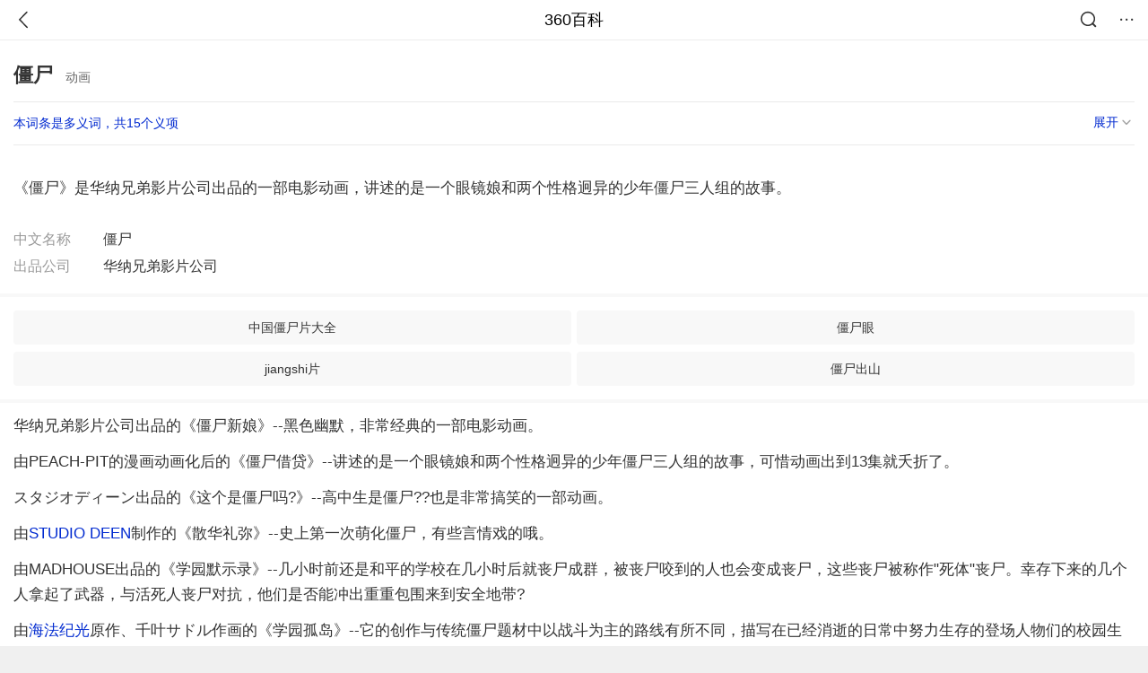

--- FILE ---
content_type: text/html; charset=utf-8
request_url: https://m.baike.so.com/doc/5366362-27283600.html
body_size: 7623
content:
<!doctype html>
<html data-n-head-ssr>
  <head >
    <meta data-n-head="ssr" charset="utf-8"><meta data-n-head="ssr" name="viewport" content="width=device-width,minimum-scale=1.0,maximum-scale=1.0,initial-scale=1.0,user-scalable=no"><meta data-n-head="ssr" data-hid="description" name="description" content="360百科提供百科知识的搜索、分享服务，在这里你可以搜索、查阅百科知识，并参与百科词条的编辑，分享贡献你的知识。"><meta data-n-head="ssr" name="format-detection" content="telephone=no"><title>僵尸(动画)</title><link data-n-head="ssr" rel="stylesheet" type="text/css" href="https://ss2.360tres.com/static/697290864fe6fc77.css"><link data-n-head="ssr" rel="shortcut icon" type="image/ico" href="https://ss2.360tres.com/static/121a1737750aa53d.ico"><script data-n-head="ssr" src="https://ss2.360tres.com/static/d7fde29189fcd950.js"></script><script data-n-head="ssr" src="https://ss2.360tres.com/static/eebeb56aef340a86.js"></script><script data-n-head="ssr" src="https://ss2.360tres.com/monitor/;monitor/2edd36ee.js"></script><script data-n-head="ssr" src="https://ss2.360tres.com/static/598e8879d76a79ff.js"></script><script data-n-head="ssr" src="https://ss2.360tres.com/static/c9fc312d1f717ba3.js"></script><script data-n-head="ssr" src="https://ss2.360tres.com/static/49955a7b55d1606b.js"></script><script data-n-head="ssr" src="https://p.sug.so.com/index.min.js"></script><script data-n-head="ssr" src="https://ss2.360tres.com/!79eb4e49/coolmidpanel-forOther.js"></script><script data-n-head="ssr" src="https://ss2.360tres.com/!695edb76/pullload.js"></script><link rel="preload" href="https://ss2.360tres.com/static/52adbc12d6f936af.js" as="script"><link rel="preload" href="https://ss2.360tres.com/static/df84f81e71158597.js" as="script"><link rel="preload" href="https://ss2.360tres.com/static/2a9542e3d9cb0fc4.css" as="style"><link rel="preload" href="https://ss2.360tres.com/static/df1c86d52adf7235.js" as="script"><link rel="preload" href="https://ss2.360tres.com/static/44feb40c61b13722.js" as="script"><link rel="stylesheet" href="https://ss2.360tres.com/static/2a9542e3d9cb0fc4.css">
    <meta name="referrer" content="always">
    <meta name="viewport" content="width=device-width,minimum-scale=1,maximum-scale=1,initial-scale=1,user-scalable=no">
    <meta name="apple-mobile-web-app-capable" content="yes">
    <meta name="apple-mobile-web-app-status-bar-style" content="black">
    <meta content="telephone=no" name="format-detection">
    <!-- 错误监控代码 -->
    <script>var ErrorReport={SIGN:"",v:"1.2"};!function(r){var n={},e=function(r){var n=new Image,e=[];for(i in r)e.push(i+"="+encodeURIComponent(r[i]));e=e.join("&"),n.onload=n.onerror=function(){n=null},n.src="//s.qhupdate.com/sou/visit_duration.gif?"+e},o={WHITELIST:["getWinHandler","window.bannerNight","global code"],SILENCE:!1,SIGN:ErrorReport.SIGN||""};window.onerror=function(r,i,t,a,c){for(var l=0;l<o.WHITELIST.length;l++)if(r.indexOf(o.WHITELIST[l])>=0)return o.SILENCE;return Math.random()>.3||setTimeout((function(){a=a||window.event&&window.event.errorCharacter||0;var i={mod:"error",url:location.href,msg:r,ua:navigator.userAgent,sign:o.SIGN,sid:"c4e22300-929c-11eb-96d3-3175502a0f56",_:"_8_yKc"};if(c&&c.stack)i.msg=c.stack.toString();else if(arguments.callee){for(var t=[],l=arguments.callee.caller,u=3;l&&--u>0&&(t.push(l.toString()),l!==l.caller);)l=l.caller;t=t.join(","),i.msg=t}if(i.msg){if(n[r])return o.SILENCE;e(i),n[r]=!0}}),0),o.SILENCE}}()</script>
  </head>

  <body >
    <div data-server-rendered="true" id="__nuxt"><div id="__layout"><div class="page" data-v-9207368a><div style="display:;" data-v-9207368a><div class="so-header so-header__fix-top" data-v-9207368a><div class="so-header__left"><i data-logid="entry-nav-back" class="so-icon--svg" style="width:22px;height:22px;font-size:22px;">
<svg width="42" height="42" viewBox="0,0,42,42" xmlns="http://www.w3.org/2000/svg"><g transform="rotate(180,21,21)" fill="none" fill-rule="evenodd"><path d="m0,0h42v42H0z"/><path d="m11.95,3.93c.55-.54,1.42-.57,2.01-.09l.11.1,16,16.27c.54.55.57,1.4.1,1.99l-.1.11L14.59,38.05c-.58.59-1.53.6-2.12.02-.55-.54-.6-1.41-.12-2.01l.1-.11L26.9,21.27,11.93,6.05c-.54-.55-.57-1.42-.09-2.01l.1-.11z" fill="currentColor" fill-rule="nonzero"/></g></svg>
</i></div> <div class="so-header__center"><a href="https://m.baike.so.com" data-logid="entry-nav-home">360百科</a></div> <div class="so-header__right"><div class="so-header__right-item"><i data-logid="entry-nav-searchicon" class="so-icon--svg" style="width:22px;height:22px;font-size:22px;">
<svg width="42" height="42" viewBox="0 0 42 42" xmlns="http://www.w3.org/2000/svg"><g fill="none" fill-rule="evenodd"><path d="m0,0h42v42H0z"/><g transform="translate(5,5)" fill="currentColor"><path d="m14-1.5C5.44-1.5-1.5,5.44-1.5,14c0,8.56,6.94,15.5,15.5,15.5,8.56,0,15.5-6.94,15.5-15.5,0-8.56-6.94-15.5-15.5-15.5zm0,3c6.9,0,12.5,5.6,12.5,12.5,0,6.9-5.6,12.5-12.5,12.5C7.1,26.5,1.5,20.9,1.5,14,1.5,7.1,7.1,1.5,14,1.5z" fill-rule="nonzero"/><rect transform="rotate(315,27,27)" x="25" y="21" width="4" height="12" rx="2"/></g></g></svg>
</i></div> <div class="so-header__right-item so-header__more-icon"><i data-logid="entry-set-set" class="so-icon--svg" style="width:22px;height:22px;font-size:22px;">
<svg width="66" height="66" viewBox="0 0 66 66" xmlns="http://www.w3.org/2000/svg"><g fill-rule="evenodd"><path fill="#fff" opacity="0" d="m0,0h66v66H0z"/><circle fill="#333" cx="21.5" cy="32.5" r="3.5"/><circle fill="#333" cx="39.5" cy="32.5" r="3.5"/><circle fill="#333" cx="57.5" cy="32.5" r="3.5"/></g></svg>
</i></div></div></div> <!----><!----><!----><!----><!----></div> <!----> <div style="display:;" data-v-9207368a><!----> <div class="doc-title no-top-img" data-v-58272c82 data-v-9207368a><div class="card-title" data-v-58272c82><div class="title" data-v-58272c82><h1 class="main-title" data-v-58272c82>僵尸</h1> <span class="sub-title" data-v-58272c82>动画</span></div> <div data-v-ce95ed66 data-v-58272c82><!----> <!----></div></div></div> <div class="sense-wrap" data-v-9207368a><div id="sense-list" class="senlist-box"><div class="senlist-main"><span class="senseone">
        本词条是多义词，共15个义项
      </span> <div class="btn"><span class="expandtxt">
          展开
          <span class="bkIcon-unfold"></span></span> <span class="collapsetxt">
          收起
          <span class="bkIcon-fold"></span></span></div></div> <div class="senlist-items"><a href="/doc/5366362-7621701.html" target="_blank" rel="noopener noreferrer">2013年麦浚龙导演电影</a><a href="/doc/5366362-7621693.html" target="_blank" rel="noopener noreferrer">影视</a><a href="/doc/5366362-7621694.html" target="_blank" rel="noopener noreferrer">僵尸游戏</a><a href="/doc/5366362-7621695.html" target="_blank" rel="noopener noreferrer">僵尸动画</a><a href="/doc/5366362-7621696.html" target="_blank" rel="noopener noreferrer">耳机品牌</a><a href="/doc/5366362-7621697.html" target="_blank" rel="noopener noreferrer">2010年出版的书籍名称</a><a href="/doc/5366362-7621699.html" target="_blank" rel="noopener noreferrer">人物昵称</a><a href="/doc/5366362-10391892.html" target="_blank" rel="noopener noreferrer">游戏《Minecraft》中的生物</a><a href="/doc/5366362-24411066.html" target="_blank" rel="noopener noreferrer">2015年由吴建国主演的恐怖片</a><a href="/doc/5366362-24431981.html" target="_blank" rel="noopener noreferrer">2006年Andrews McMeel Pub出版社出版Vegas Peter编著图书</a><a href="/doc/5366362-24894172.html" target="_blank" rel="noopener noreferrer">香港歌手方大同演唱歌曲</a><a href="/doc/5366362-24942118.html" target="_blank" rel="noopener noreferrer">[美] 乔伊斯·卡罗尔·欧茨所著小说</a><a href="/doc/5366362-27283600.html" target="_blank" rel="noopener noreferrer" class="cur">动画</a><a href="/doc/5366362-30319407.html" target="_blank" rel="noopener noreferrer">英文单词</a><a href="/doc/5366362-31347703.html" target="_blank" rel="noopener noreferrer">词语释义</a> <div class="mod-info-more mod-info-more-lower fold sense-fold"><span class="more-text"><label class="js-more-text">收起</label> <ins class="arrow"></ins></span></div></div></div></div> <!----> <div class="inner-link-middle-page" data-v-9207368a><div class="summary"><p>《僵尸》是华纳兄弟影片公司出品的一部电影动画，讲述的是一个眼镜娘和两个性格迥异的少年僵尸三人组的故事。</p></div></div> <div class="inner-link-middle-page info-wrap" data-v-9207368a><ul class="info info-less"><li><div class="info-title title">中文名称</div> <div class="info-content"> 僵尸 </div></li><li><div class="info-title title">出品公司</div> <div class="info-content"> 华纳兄弟影片公司 </div></li></ul> <!----></div> <!----> <!----> <div data-type="top" data-showlogid="entry-related-show-top" class="doc-con-relate-search js-relate-search" style="display:none;" data-v-9207368a><article class="r-bg"><!----> <div class="so-link-list" style="max-height:92px;overflow:hidden;"></div></article></div> <!----> <!----> <!----> <!----> <!----> <!----> <div class="details-part" data-v-9207368a><div id="main-box" style="max-height:440px;overflow:hidden;position:relative;"><div id="bk-content" class="bk-content"></div> <div id="loading" class="loading"><em class="icon"></em> <span>正在加载，请耐心等待</span></div></div> <!----></div> <!----><!----><!----><!----><!----><!----><!----><!----><!----><!----><!----><!----><!----><!----><!----></div> <!----></div></div></div><script>window.__NUXT__=(function(a,b,c,d,e,f,g,h,i,j,k,l,m,n,o,p,q,r,s,t,u,v,w,x,y,z,A,B,C,D,E,F,G,H){return {layout:"default",data:[{showHeader:l,data:{entry_type:d,death_data:[],eid:5366362,sid:27283600,ename_title:h,ename:h,directory:[],mul_sense_list:[{sid:m,sname:"2013年麦浚龙导演电影","pos-eid":b,"pos-sid":m,entry_type:a},{sid:n,sname:"影视","pos-eid":b,"pos-sid":n,entry_type:a},{sid:o,sname:"僵尸游戏","pos-eid":b,"pos-sid":o,entry_type:a},{sid:p,sname:"僵尸动画","pos-eid":b,"pos-sid":p,entry_type:a},{sid:q,sname:"耳机品牌","pos-eid":b,"pos-sid":q,entry_type:a},{sid:r,sname:"2010年出版的书籍名称","pos-eid":b,"pos-sid":r,entry_type:a},{sid:s,sname:"人物昵称","pos-eid":b,"pos-sid":s,entry_type:a},{sid:t,sname:"游戏《Minecraft》中的生物","pos-eid":b,"pos-sid":t,entry_type:a},{sid:u,sname:"2015年由吴建国主演的恐怖片","pos-eid":b,"pos-sid":u,entry_type:a},{sid:v,sname:"2006年Andrews McMeel Pub出版社出版Vegas Peter编著图书","pos-eid":b,"pos-sid":v,entry_type:a},{sid:w,sname:"香港歌手方大同演唱歌曲","pos-eid":b,"pos-sid":w,entry_type:a},{sid:x,sname:"[美] 乔伊斯·卡罗尔·欧茨所著小说","pos-eid":b,"pos-sid":x,entry_type:a},{sid:y,sname:i,"pos-eid":b,"pos-sid":y,entry_type:a},{sid:z,sname:"英文单词","pos-eid":b,"pos-sid":z,entry_type:a},{sid:A,sname:"词语释义","pos-eid":b,"pos-sid":A,entry_type:a}],mul_name:i,intro_content:"\u003Cp\u003E《僵尸》是华纳兄弟影片公司出品的一部电影动画，讲述的是一个眼镜娘和两个性格迥异的少年僵尸三人组的故事。\u003C\u002Fp\u003E",intro_first_img:e,intro_first_img_name:h,intro_first_img_size:{width:B,height:B},info_content:[{name:"中文名称",value:" 僵尸 "},{name:"出品公司",value:" 华纳兄弟影片公司 "}],page:c,total:j,tmpl_widgets:{key:"common",name:"通用模版",type:c,modules:[],async_modules:[],ext_configs:[]},top_concerns:[],all_top_concerns:[{eid:"4716133",sid:"4930702",ename:"伊朗",intro_path:"https:\u002F\u002Fso1.360tres.com\u002Fdmsmty\u002F65_60_\u002Ft11de92177b22674ad8edeb4f6a.png",intro_width:f,intro_height:g,data:{title:"曝伊朗举行实弹演习",content:"伊朗新闻电视台29日报道，伊朗伊斯兰革命卫队海军将于2月1日至2日在霍尔木兹海峡进行实弹演习。该电视台在社交媒体上展示了标注演习区域的地图。",doc_url:C,url:C,sort:c,date:k}},{eid:"4524300",sid:"4734360",ename:"江苏省",intro_path:"https:\u002F\u002Fso1.360tres.com\u002Fdmsmty\u002F65_60_\u002Ft11de92177baf77b1a80566fdb5.png",intro_width:f,intro_height:g,data:{title:"江苏多地迎来降雪",content:"1月30日，江苏仍有大范围雨雪天气，南部雨雪量中等，明天全省雨雪明显缩减接近尾声，气温也将步入回升通道。",doc_url:D,url:D,sort:c,date:k}},{eid:"2352836",sid:"32334093",ename:"莫斯科",intro_path:"https:\u002F\u002Fso1.360tres.com\u002Fdmsmty\u002F65_60_\u002Ft11de92177b6b418c000dd76e8d.jpg",intro_width:f,intro_height:g,data:{title:"莫斯科遭遇200年来最强暴雪",content:"近日，一场暴风雪席卷俄罗斯首都莫斯科，创下当地近200年来的最强降雪纪录。据莫斯科市政部门通报，尽管遭遇极端天气冲击，城市功能仍保持正常运行，随着北极气旋与持续三天的暴雪逐渐离开该地区，街道上仍堆积着大量齐腰深的积雪和大型雪堆。",doc_url:E,url:E,sort:c,date:k}},{eid:"1148460",sid:"1214940",ename:"春运",intro_path:"https:\u002F\u002Fso1.360tres.com\u002Fdmsmty\u002F65_60_\u002Ft11de92177b00489cc5707635f6.png",intro_width:f,intro_height:g,data:{title:"春运流动量将达95亿",content:"2026年春运将于2月2日启动，3月13日结束，为期40天。今年春节假期恰逢周末形成9天连休，返乡探亲与旅游出行需求叠加释放，全社会跨区域人员流动量预计达95亿人次，创历史新高。",doc_url:F,url:F,sort:c,date:"1769616000"}},{eid:"2516261",sid:"2658797",ename:"阿富汗伊斯兰共和国",intro_path:"https:\u002F\u002Fso1.360tres.com\u002Fdmsmty\u002F65_60_\u002Ft11de92177b3599e52d9c69cb98.png",intro_width:f,intro_height:g,data:{title:"阿富汗禁止女性上学",content:"阿富汗塔利班教育部正式发布公告，宣布在全国范围内无限期禁止女性接受正规教育，这一决定将此前针对女性教育的临时限制彻底转为官方永久禁令，直接将阿富汗女性的求学之路彻底堵死，也让这个国家的女性教育事业遭遇毁灭性打击，数十年的社会进步成果被彻底逆转。",doc_url:G,url:G,sort:c,date:"1769529600"}}],white_hospital_tag:d,tags_commercial_words:{"娱乐作品":{list:["租号玩","植物大战僵尸杂交版","steam官方下载","腾讯手游助手","绝地求生免费版"]},"动画作品":[],"动画":{list:["vj师视频素材网","巨量百应","抖音官网网页版","直播软件","直播吧"]}},entry_sense_tags:["娱乐作品","动画作品",i],jump_tag:d,jump_url:e,HTTP_QIHOO_ABTEST_NEW:[],content_new:{content:"\u003Cp\u003E　　华纳兄弟影片公司出品的《僵尸新娘》--黑色幽默，非常经典的一部电影动画。\u003C\u002Fp\u003E\u003Cp\u003E　　由PEACH-PIT的漫画动画化后的《僵尸借贷》--讲述的是一个眼镜娘和两个性格迥异的少年僵尸三人组的故事，可惜动画出到13集就夭折了。\u003C\u002Fp\u003E\u003Cp\u003E　　スタジオディーン出品的《这个是僵尸吗?》--高中生是僵尸??也是非常搞笑的一部动画。\u003C\u002Fp\u003E\u003Cp\u003E　　由\u003Ca href=\"\u002Fdoc\u002F846991-895616.html\" target=\"_blank\"\u003ESTUDIO DEEN\u003C\u002Fa\u003E制作的《散华礼弥》--史上第一次萌化僵尸，有些言情戏的哦。\u003C\u002Fp\u003E\u003Cp\u003E　　由MADHOUSE出品的《学园默示录》--几小时前还是和平的学校在几小时后就丧尸成群，被丧尸咬到的人也会变成丧尸，这些丧尸被称作&quot;死体&quot;丧尸。幸存下来的几个人拿起了武器，与活死人丧尸对抗，他们是否能冲出重重包围来到安全地带?\u003C\u002Fp\u003E\u003Cp\u003E　　由\u003Ca href=\"\u002Fdoc\u002F24359082-25173319.html\" target=\"_blank\"\u003E海法纪光\u003C\u002Fa\u003E原作、千叶サドル作画的《学园孤岛》--它的创作与传统僵尸题材中以战斗为主的路线有所不同，描写在已经消逝的日常中努力生存的登场人物们的校园生活的作品\u003C\u002Fp\u003E",page:9999,total:j}}}],fetch:{},error:a,state:{doc:{sid:e,eid:e,details:{isLoading:d,statusIndex:j,epage:c,totalPage:2,html:e},windowAds:{hasRequest:d,showAdsDom:d,adsInfo:{}}}},serverRendered:l,routePath:"\u002Fdoc\u002F5366362-27283600.html",config:{_app:{basePath:H,assetsPath:H,cdnURL:"https:\u002F\u002Fss2.360tres.com\u002Fstatic\u002F"}}}}(null,"5366362",0,false,"",524,300,"僵尸","动画",1,"1769702400",true,"7621701","7621693","7621694","7621695","7621696","7621697","7621699","10391892","24411066","24431981","24894172","24942118","27283600","30319407","31347703",384,"\u002Fdoc\u002F4716133-4930702.html?src=index#entry_concern","\u002Fdoc\u002F4524300-4734360.html?src=index#entry_concern","\u002Fdoc\u002F2352836-32334093.html?src=index#entry_concern","\u002Fdoc\u002F1148460-1214940.html?src=index#entry_concern","\u002Fdoc\u002F2516261-2658797.html?src=index#entry_concern","\u002F"));</script><script src="https://ss2.360tres.com/static/52adbc12d6f936af.js" defer></script><script src="https://ss2.360tres.com/static/df84f81e71158597.js" defer></script><script src="https://ss2.360tres.com/static/df1c86d52adf7235.js" defer></script><script src="https://ss2.360tres.com/static/44feb40c61b13722.js" defer></script>

    <!-- 为 doc 页面添加性能监控代码 -->
    <script>const result=window.location.href.indexOf("/doc/");if(result>0){var PerfReport={SIGN:"",v:"1.2"};!function(n){var t=.1;if(JSON&&window.performance&&window.performance.getEntries&&!(Math.random()>t)){var e=function(n){var t=new Image,e=[];for(i in n)e.push(i+"="+n[i]);e=e.join("&"),t.onload=t.onerror=function(){t=null},t.src="//s.qhupdate.com/sou/visit_duration.gif?"+e},o=function(){for(var t=performance.timing,o=window.performance.getEntries(),i=0,r=0,a=0,d=0,s={},c=[],u=/^http(s)?:\/\/(.*?)\//,f=0;f<o.length;f++){var g=o[f],m=g.name;if("resource"===g.entryType&&("img"===g.initiatorType&&i++,"css"===g.initiatorType&&/\.(?:jpg|png|webp|gif|jpeg)(?:$|\?)/i.test(m)&&r++,/\.js(?:$|\?)/.test(m)&&a++,/\.css(?:$|\?)/.test(m)&&d++,0!=g.duration&&location.hostname&&m.indexOf(location.hostname)<0)){var p=m.match(u);if(p&&p.length>0){if(s[p=p[2]])continue;s[p]=!0,c.push({domain:p,duration:g.duration.toFixed(0)})}}}for(var h={},l=0,v=(c=c.sort((function(){return Math.random()-.5})).slice(0,5)).length;l<v;l++)h[c[l].domain]=c[l].duration;var w=function(n,t,e){if(t>e)return n[e];var o=parseInt((e+t)/2);return function(n){var t=new Array(n+1).join("*").split("").join(" ")+":not(svg)",e=document.querySelector(t);return Boolean(e)}(n[o])?w(n,t=o+1,e):(hight=o-1,w(n,t,hight))},y=[1,2,3,4,5,6,7,8,9,10,11,12,13,14,15,16,17,18,19,20,21,22],E=w(y,0,y.length-1),S={white:t.domLoading-t.navigationStart,ready:t.domContentLoadedEventEnd-t.navigationStart,onload:t.loadEventEnd-t.fetchStart,render:t.domComplete-t.domLoading,dns:t.domainLookupEnd-t.domainLookupStart,tcp:t.connectEnd-t.connectStart,img:i,bg:r,imgs:i+r,js:a,css:d,resources:o.length,tags:document.getElementsByTagName("*").length,others:JSON.stringify(h),deep:E,sid:"c4e22300-929c-11eb-96d3-3175502a0f56",mod:"perf",_:"_8_yKc",sign:n.SIGN||""};e(S)};window.addEventListener("load",(function(){setTimeout((function(){o()}),0)}))}}(PerfReport)}</script>
  </body>
</html>


--- FILE ---
content_type: text/plain; charset=UTF-8
request_url: https://apistore.360.cn/apis/vqrwt/search?from=searcher&q=%E5%83%B5%E5%B0%B8&index=ads&_=ml1um9oj&cb=jsonp_1_cq2e7o
body_size: 754
content:
jsonp_1_cq2e7o({"error_code":"0","input":{"query":"僵尸"},"output":{"extend":"","ads_extend":[{"query":"僵尸传奇","score":0.301070},{"query":"召唤僵尸","score":0.004544},{"query":"僵尸页游","score":0.001068},{"query":"僵尸大战世界","score":0.000785},{"query":"僵死大战","score":0.000745},{"query":"直物大僵尸","score":0.000357}]},"delay_statistics":{"total":18,"query_analysis":0,"ads_query_embedding":7,"ai_embedding_bert_build_req":0,"ai_bert_query_embedding":0,"ads_CalcVectorEmbedding":0,"ai_BertCalcVectorEmbeddingV2":0,"faiss":0,"faiss_redis":0,"bert_parse_resp":0,"Ads_GetRecallPair":0,"Ai_GetRecallPairv4":0,"dasou_ads_uv_redis":0,"dasou_ads_aggregate_recall":0,"dasou_ads_rank_recall_pair":0,"Ads_faiss_recall":0,"ads_bert_engine_build":0,"ads_bert_engine_req":10}})